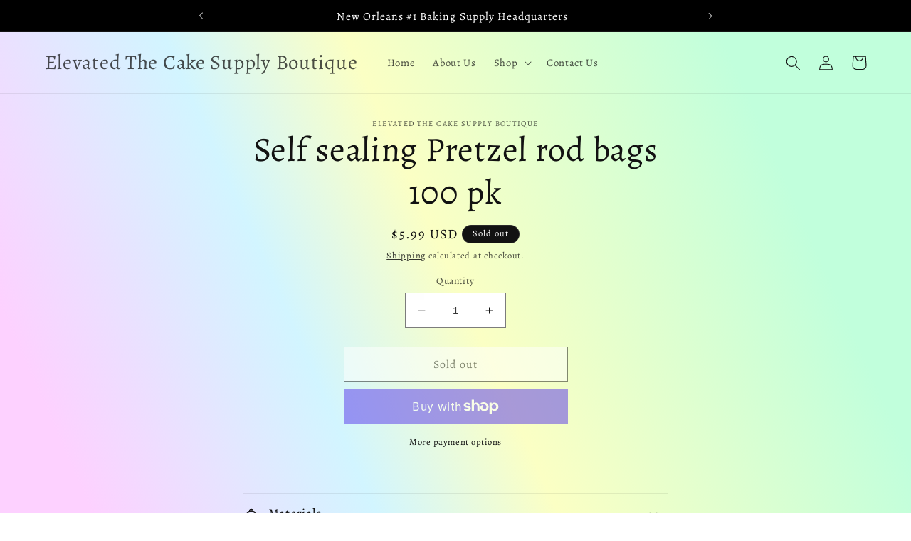

--- FILE ---
content_type: text/html; charset=UTF-8
request_url: https://app.inspon.com/dev-app/backend/api/api.php
body_size: -36
content:
{"product":{"title":"Self sealing Pretzel rod bags 100 pk","featuredImage":"","options":[{"name":"Title","values":["Default Title"]}],"variants":[{"id":43465377022123,"option1":"Default Title","title":"Default Title","price":"5.99"}]},"collection":[{"title":"Products"},{"title":"Top Sellers"},{"title":"New Arrivals"}]}